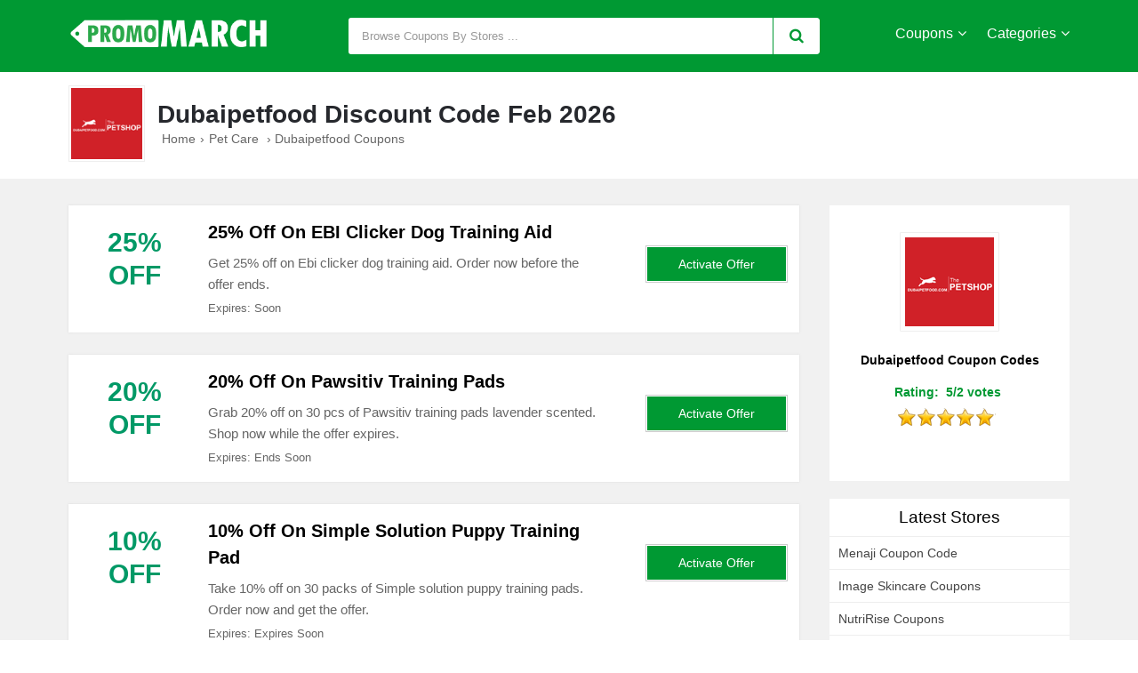

--- FILE ---
content_type: text/html; charset=UTF-8
request_url: https://www.promomarch.com/coupons/dubaipetfood
body_size: 7245
content:
<!doctype html>
<html lang="en">
<head>
<meta http-equiv="Content-Type" content="text/html; charset=utf-8">
<title>Upto 35% Off Dubaipetfood Coupons, Discount Code Feb 2026</title>
<meta name="description" content="Dubaipetfood Discount Code, 25% Off On EBI Clicker Dog Training Aid | 20% Off On Pawsitiv Training Pads. Find best  coupon codes, promo codes, free shipping off" />
<link rel="canonical" href="https://www.promomarch.com/coupons/dubaipetfood" />
<link href="https://www.promomarch.com/css/style.css" rel="stylesheet" type="text/css">
<meta name="viewport" content="width=device-width,minimum-scale=1,initial-scale=1">
<link rel="shortcut icon" href="https://www.promomarch.com/images/favicon.png" type="image/x-icon" />
<link rel="dns-prefetch" href="https://fonts.googleapis.com/css?family=Open+Sans&display=swap" rel="stylesheet">
<link rel="preconnect" href="https://maxcdn.bootstrapcdn.com" crossorigin="anonymous">
<meta property="og:url" content="https://www.promomarch.com/coupons/dubaipetfood" />
<meta property="og:type" content="website" />
<meta property="og:title" content="Upto 35% Off Dubaipetfood Coupons, Discount Code Feb 2026" />
<meta property="og:description" content="Dubaipetfood Discount Code, 25% Off On EBI Clicker Dog Training Aid | 20% Off On Pawsitiv Training Pads. Find best  coupon codes, promo codes, free shipping offers, deals for Dubaipetfood store" />
<meta property="og:image" content="https://www.promomarch.com/logos/dubaipetfood-discount.gif" />
<meta name="twitter:site" content="@PromoMarch"/>
<meta name="twitter:creator" content="@PromoMarch"/>
<meta name="twitter:hashtag" content="PromoMarch"/>
<meta name="twitter:card" content="summary"/>
<meta name="twitter:description" content="Dubaipetfood Discount Code, 25% Off On EBI Clicker Dog Training Aid | 20% Off On Pawsitiv Training Pads. Find best  coupon codes, promo codes, free shipping offers, deals for Dubaipetfood store"/>
<meta name="twitter:title" content="Upto 35% Off Dubaipetfood Coupons, Discount Code Feb 2026"/>
<meta name="twitter:image" content="https://www.promomarch.com/logos/dubaipetfood-discount.gif">
</head>
<body>
<div class="bottom-header">
	<div class="row">
    <div class="site-logo">
      <a href="https://www.promomarch.com/"><img src="https://www.promomarch.com/images/PromoMarch-com-logo.png" alt="promomarch.com" title="promomarch.com verified coupons"></a>
    </div>
    <div class="center-linked">
    	<a href="https://www.promomarch.com/coupons/">Coupons</a>
        <a href="https://www.promomarch.com/categories">Categories</a>
    </div>
    <div class="searchbar">
    	<div class="search-field">
    	<form method="post">
           <input type="text" id="search" name="sn" autocomplete="off" class="inputsearch search_query form-control search" placeholder=" Browse Coupons By Stores ..."><button class="searchbtn"><i class="fa fa-search"></i></button>
           <div class="clear"></div><div id="divResult" align="center"></div>
        </form>
      <div class="clear"></div>
      <div id="divResult"></div>
      </div>
      <div class="popular-search">
      </div>
    </div>
    <div class="clear"></div>
    <div class="mobile-nav" onclick="myDropNav()"><i id="iconfa" class="fa fa-bars"></i></div>

  </div>
</div>
    <ul id="menu">
              <li><a href="https://www.promomarch.com/coupons/">Browse Stores</a></li>
              <li><a href="https://www.promomarch.com/categories">Browse Categories</a></li>
              <li><a href="https://www.promomarch.com/coupons/tapirstore">Tapir Store Coupons</a></li>
              <li><a href="https://www.promomarch.com/coupons/tonicvault" title="Tonic Vault"> Tonic Vault Discount Code</a></li>
               <li><a href="https://www.promomarch.com/coupons/towerhealth" title="Tower Health"> Tower Health Discount Code</a></li>
               <li><a href="https://www.promomarch.com/coupons/vitaworld24" title="Vita World24"> Vita World24 Coupons</a></li>
               <li><a href="https://www.promomarch.com/coupons/wheretomorrow" title="Where Tomorrow"> Where Tomorrow Promo Codes</a></li>
               <li><a href="https://www.promomarch.com/coupons/worldfitness" title="World Fitness"> World Fitness Coupon Code</a></li>
</ul>
<div class="store-offers">
	<div class="row">
 		<div class="storelogo">
    	<a href="https://www.promomarch.com/redirect/1129" rel="nofollow" target="_blank">
    	    <img src="https://www.promomarch.com/logos/dubaipetfood-discount.gif" alt="Dubaipetfood" title="Dubaipetfood Coupon Codes and Deals"></a>
    </div>
		<div class="store-detail">
    	<h1 class="page-h1">Dubaipetfood Discount Code Feb 2026</h1>
    	<ul class="bread-ul">
<li class="bread-li"><div ><a href="https://www.promomarch.com/"><span>Home</span></a>›</div></li><li class="bread-li"><div><a href="https://www.promomarch.com/categories/pet-care"><span>Pet Care</span></a> ›</div></li>
<li class="bread-li">Dubaipetfood  Coupons</li></ul>
      <div class="description">      </div>
    </div>
    <div class="clear"></div>
  </div>
</div>
<div class="bg-gray">
	<div class="row store-coupon">
    	<div class="col-75">
    	<div class="border-bottom-left"></div>
      <div class="product-50 box-shadow" id="c18462">
      <div class="product-img">
        <div class="cwrap">
          <div class="txt ">25%                        <span >Off</span></div>
          </div>
      </div>
      <div class="product-detail">
        <h3>
        	25% Off On EBI Clicker Dog Training Aid        </h3>
        <div class="product-dec">
        	Get 25% off on Ebi clicker dog training aid. Order now before the offer ends. 
          <div class="expire-date">Expires: Soon</div>
        </div>
        
      </div>
      <div class="offer-button">
                          	<a href="https://www.promomarch.com/redirect/1129/18462" rel="nofollow" onClick="window.open('https://www.promomarch.com/coupons/dubaipetfood/18462','_blank');" class="activatebtn2">
                      <span>Activate Offer</span></a>
              
        </div>
      <div class="clear"></div>
    </div>
      <div class="product-50 box-shadow" id="c18463">
      <div class="product-img">
        <div class="cwrap">
          <div class="txt ">20%                        <span >Off</span></div>
          </div>
      </div>
      <div class="product-detail">
        <h3>
        	20% Off On Pawsitiv Training Pads        </h3>
        <div class="product-dec">
        	Grab 20% off on 30 pcs of Pawsitiv training pads lavender scented. Shop now while the offer expires. 
          <div class="expire-date">Expires: Ends Soon</div>
        </div>
        
      </div>
      <div class="offer-button">
                          	<a href="https://www.promomarch.com/redirect/1129/18463" rel="nofollow" onClick="window.open('https://www.promomarch.com/coupons/dubaipetfood/18463','_blank');" class="activatebtn2">
                      <span>Activate Offer</span></a>
              
        </div>
      <div class="clear"></div>
    </div>
      <div class="product-50 box-shadow" id="c18464">
      <div class="product-img">
        <div class="cwrap">
          <div class="txt ">10%                        <span >Off</span></div>
          </div>
      </div>
      <div class="product-detail">
        <h3>
        	10% Off On Simple Solution Puppy Training Pad        </h3>
        <div class="product-dec">
        	Take 10% off on 30 packs of Simple solution puppy training pads. Order now and get the offer. 
          <div class="expire-date">Expires: Expires Soon</div>
        </div>
        
      </div>
      <div class="offer-button">
                          	<a href="https://www.promomarch.com/redirect/1129/18464" rel="nofollow" onClick="window.open('https://www.promomarch.com/coupons/dubaipetfood/18464','_blank');" class="activatebtn2">
                      <span>Activate Offer</span></a>
              
        </div>
      <div class="clear"></div>
    </div>
      <div class="product-50 box-shadow" id="c18465">
      <div class="product-img">
        <div class="cwrap">
          <div class="txt ">15%                        <span >Off</span></div>
          </div>
      </div>
      <div class="product-detail">
        <h3>
        	15% Off On Hill's Science Plan Dry Cat Food        </h3>
        <div class="product-dec">
        	Acquire 15% off on Hill's science plan dry cat food. Order now it's a limited-time offer.  
          <div class="expire-date">Expires: Soon</div>
        </div>
        
      </div>
      <div class="offer-button">
                          	<a href="https://www.promomarch.com/redirect/1129/18465" rel="nofollow" onClick="window.open('https://www.promomarch.com/coupons/dubaipetfood/18465','_blank');" class="activatebtn2">
                      <span>Activate Offer</span></a>
              
        </div>
      <div class="clear"></div>
    </div>
      <div class="product-50 box-shadow" id="c7485">
      <div class="product-img">
        <div class="cwrap">
          <div class="txt ">15%                        <span >Off</span></div>
          </div>
      </div>
      <div class="product-detail">
        <h3>
        	15% Off Dubaipetfood Promo Code        </h3>
        <div class="product-dec">
        	Grab 15% off on your order simply use this promo code at checkout to avail this offer. 
          <div class="expire-date">Expires: Limited Time</div>
        </div>
        
      </div>
      <div class="offer-button">
                    						<a href="https://www.promomarch.com/redirect/1129/7485" rel="nofollow" onClick="window.open('https://www.promomarch.com/coupons/dubaipetfood/7485','_blank');"><div class="clicktoreveal green">
                      <div class="over"><span>Click to Reveal</span></div>
                      <div class="code">PETSVILLE15</div>
										</div></a>
										
        </div>
      <div class="clear"></div>
    </div>
      <div class="product-50 box-shadow" id="c7484">
      <div class="product-img">
        <div class="cwrap">
          <div class="txt ">10%                        <span >Off</span></div>
          </div>
      </div>
      <div class="product-detail">
        <h3>
        	10% Off Dubaipetfood Coupon Code        </h3>
        <div class="product-dec">
        	Enjoy 10% Off on your order by using this coupon code at checkout page. 
          <div class="expire-date">Expires: Limited Time</div>
        </div>
        
      </div>
      <div class="offer-button">
                    						<a href="https://www.promomarch.com/redirect/1129/7484" rel="nofollow" onClick="window.open('https://www.promomarch.com/coupons/dubaipetfood/7484','_blank');"><div class="clicktoreveal green">
                      <div class="over"><span>Click to Reveal</span></div>
                      <div class="code">DPF10</div>
										</div></a>
										
        </div>
      <div class="clear"></div>
    </div>
      <div class="product-50 box-shadow" id="c7483">
      <div class="product-img">
        <div class="cwrap">
          <div class="txt ">Free                        <span class="shipping">Shipping</span></div>
          </div>
      </div>
      <div class="product-detail">
        <h3>
        	Free Shipping Promotion        </h3>
        <div class="product-dec">
        	Enjoy free shipping on your order of 100 AED. 
          <div class="expire-date">Expires: Limited Time</div>
        </div>
        
      </div>
      <div class="offer-button">
                          	<a href="https://www.promomarch.com/redirect/1129/7483" rel="nofollow" onClick="window.open('https://www.promomarch.com/coupons/dubaipetfood/7483','_blank');" class="activatebtn2">
                      <span>Activate Offer</span></a>
              
        </div>
      <div class="clear"></div>
    </div>
      <div class="product-50 box-shadow" id="c7486">
      <div class="product-img">
        <div class="cwrap">
          <div class="txt ">15%                        <span >Off</span></div>
          </div>
      </div>
      <div class="product-detail">
        <h3>
        	15% Off Dubaipetfood Discount        </h3>
        <div class="product-dec">
        	Enjoy 15% discount on all products at Dubaipetfood. 
          <div class="expire-date">Expires: Limited Time</div>
        </div>
        
      </div>
      <div class="offer-button">
                          	<a href="https://www.promomarch.com/redirect/1129/7486" rel="nofollow" onClick="window.open('https://www.promomarch.com/coupons/dubaipetfood/7486','_blank');" class="activatebtn2">
                      <span>Activate Offer</span></a>
              
        </div>
      <div class="clear"></div>
    </div>
      <div class="product-50 box-shadow" id="c7488">
      <div class="product-img">
        <div class="cwrap">
          <div class="txt ">Get                        <span >1</span></div>
          </div>
      </div>
      <div class="product-detail">
        <h3>
        	Buy 2 And Get 1 Free        </h3>
        <div class="product-dec">
        	Purchase 2 pack of royal canin indoor and get 1 free. 
          <div class="expire-date">Expires: Limited Time</div>
        </div>
        
      </div>
      <div class="offer-button">
                          	<a href="https://www.promomarch.com/redirect/1129/7488" rel="nofollow" onClick="window.open('https://www.promomarch.com/coupons/dubaipetfood/7488','_blank');" class="activatebtn2">
                      <span>Activate Offer</span></a>
              
        </div>
      <div class="clear"></div>
    </div>
      <div class="product-50 box-shadow" id="c7487">
      <div class="product-img">
        <div class="cwrap">
          <div class="txt ">Sign                        <span >Up</span></div>
          </div>
      </div>
      <div class="product-detail">
        <h3>
        	Sign Up And Get 30% Off        </h3>
        <div class="product-dec">
        	Sign up at dubaipetfood and get 30% off on your order. 
          <div class="expire-date">Expires: Limited Time</div>
        </div>
        
      </div>
      <div class="offer-button">
                          	<a href="https://www.promomarch.com/redirect/1129/7487" rel="nofollow" onClick="window.open('https://www.promomarch.com/coupons/dubaipetfood/7487','_blank');" class="activatebtn2">
                      <span>Activate Offer</span></a>
              
        </div>
      <div class="clear"></div>
    </div>
<script type="application/ld+json">
{
"@context": "http://schema.org",
"@type": "Organization",
"@id": "https://www.dubaipetfood.com/",
"url": "https://www.dubaipetfood.com/",
"description": "Dubaipetfood Discount Code, 25% Off On EBI Clicker Dog Training Aid | 20% Off On Pawsitiv Training Pads. Find best  coupon codes, promo codes, free shipping offers, deals for Dubaipetfood store",
"name": "Dubaipetfood",
"logo": "https://www.promomarch.com/logos/dubaipetfood-discount.gif",
"contactPoint": [
{
"@type": "ContactPoint",
"telephone": "0000",
"contactType" : "sales"
}
],
"hasOfferCatalog": {
"@type": "OfferCatalog",
"numberOfItems": 10,
"itemListElement": [
{
"@type": "ListItem",
"@id": "https://www.promomarch.com/coupons/dubaipetfood#c18462",
"position": 1,
	"item": {
	"@type": "DiscountOffer",
	"name": "25% Off On EBI Clicker Dog Training Aid",
	"priceValidUntil": "Soon",
	"priceCurrency": "USD",
	"discountCurrency": "USD",
	"category": "Discount",
	"description": "Get 25% off on Ebi clicker dog training aid. Order now before the offer ends.",
	"@id": "https://www.promomarch.com/coupons/dubaipetfood#c18462"
	}
} ,{
"@type": "ListItem",
"@id": "https://www.promomarch.com/coupons/dubaipetfood#c18463",
"position": 1,
	"item": {
	"@type": "DiscountOffer",
	"name": "20% Off On Pawsitiv Training Pads",
	"priceValidUntil": "Ends Soon",
	"priceCurrency": "USD",
	"discountCurrency": "USD",
	"category": "Discount",
	"description": "Grab 20% off on 30 pcs of Pawsitiv training pads lavender scented. Shop now while the offer expires.",
	"@id": "https://www.promomarch.com/coupons/dubaipetfood#c18463"
	}
} ,{
"@type": "ListItem",
"@id": "https://www.promomarch.com/coupons/dubaipetfood#c18464",
"position": 1,
	"item": {
	"@type": "DiscountOffer",
	"name": "10% Off On Simple Solution Puppy Training Pad",
	"priceValidUntil": "Expires Soon",
	"priceCurrency": "USD",
	"discountCurrency": "USD",
	"category": "Discount",
	"description": "Take 10% off on 30 packs of Simple solution puppy training pads. Order now and get the offer.",
	"@id": "https://www.promomarch.com/coupons/dubaipetfood#c18464"
	}
} ,{
"@type": "ListItem",
"@id": "https://www.promomarch.com/coupons/dubaipetfood#c18465",
"position": 1,
	"item": {
	"@type": "DiscountOffer",
	"name": "15% Off On Hill's Science Plan Dry Cat Food",
	"priceValidUntil": "Soon",
	"priceCurrency": "USD",
	"discountCurrency": "USD",
	"category": "Discount",
	"description": "Acquire 15% off on Hill's science plan dry cat food. Order now it's a limited-time offer. ",
	"@id": "https://www.promomarch.com/coupons/dubaipetfood#c18465"
	}
} ,{
"@type": "ListItem",
"@id": "https://www.promomarch.com/coupons/dubaipetfood#c7485",
"position": 1,
	"item": {
	"@type": "DiscountOffer",
	"name": "15% Off Dubaipetfood Promo Code",
	"priceValidUntil": "Limited Time",
	"priceCurrency": "USD",
	"discountCurrency": "USD",
	"category": "Discount",
	"description": "Grab 15% off on your order simply use this promo code at checkout to avail this offer.",
	"@id": "https://www.promomarch.com/coupons/dubaipetfood#c7485"
	}
} ,{
"@type": "ListItem",
"@id": "https://www.promomarch.com/coupons/dubaipetfood#c7484",
"position": 1,
	"item": {
	"@type": "DiscountOffer",
	"name": "10% Off Dubaipetfood Coupon Code",
	"priceValidUntil": "Limited Time",
	"priceCurrency": "USD",
	"discountCurrency": "USD",
	"category": "Discount",
	"description": "Enjoy 10% Off on your order by using this coupon code at checkout page.",
	"@id": "https://www.promomarch.com/coupons/dubaipetfood#c7484"
	}
} ,{
"@type": "ListItem",
"@id": "https://www.promomarch.com/coupons/dubaipetfood#c7483",
"position": 1,
	"item": {
	"@type": "DiscountOffer",
	"name": "Free Shipping Promotion",
	"priceValidUntil": "Limited Time",
	"priceCurrency": "USD",
	"discountCurrency": "USD",
	"category": "Discount",
	"description": "Enjoy free shipping on your order of 100 AED.",
	"@id": "https://www.promomarch.com/coupons/dubaipetfood#c7483"
	}
} ,{
"@type": "ListItem",
"@id": "https://www.promomarch.com/coupons/dubaipetfood#c7486",
"position": 1,
	"item": {
	"@type": "DiscountOffer",
	"name": "15% Off Dubaipetfood Discount",
	"priceValidUntil": "Limited Time",
	"priceCurrency": "USD",
	"discountCurrency": "USD",
	"category": "Discount",
	"description": "Enjoy 15% discount on all products at Dubaipetfood.",
	"@id": "https://www.promomarch.com/coupons/dubaipetfood#c7486"
	}
} ,{
"@type": "ListItem",
"@id": "https://www.promomarch.com/coupons/dubaipetfood#c7488",
"position": 1,
	"item": {
	"@type": "DiscountOffer",
	"name": "Buy 2 And Get 1 Free",
	"priceValidUntil": "Limited Time",
	"priceCurrency": "USD",
	"discountCurrency": "USD",
	"category": "Discount",
	"description": "Purchase 2 pack of royal canin indoor and get 1 free.",
	"@id": "https://www.promomarch.com/coupons/dubaipetfood#c7488"
	}
} ,{
"@type": "ListItem",
"@id": "https://www.promomarch.com/coupons/dubaipetfood#c7487",
"position": 1,
	"item": {
	"@type": "DiscountOffer",
	"name": "Sign Up And Get 30% Off",
	"priceValidUntil": "Limited Time",
	"priceCurrency": "USD",
	"discountCurrency": "USD",
	"category": "Discount",
	"description": "Sign up at dubaipetfood and get 30% off on your order.",
	"@id": "https://www.promomarch.com/coupons/dubaipetfood#c7487"
	}
} 
 ],
"itemListOrder": "Ascending",
"@id": "https://www.dubaipetfood.com/"
}
}
</script>
<h2  class="hh2">Dubaipetfood Coupons that may still work</h2><br />      <div class="product-50 box-shadow" id="c9665">
      <div class="product-img">
        <div class="cwrap">
          <div class="txt ">65%                        <span >Off</span></div>
          </div>
      </div>
      <div class="product-detail">
        <h3>
        	Upto 65% Discount on Dubaipetfood Black Friday Sale        </h3>
        <div class="product-dec">
        	Get the best black friday sales and coupons from Dubaipetfood. 
		You can often find coupons and discount codes that provide huge discounts on Black Friday 2025 
          
        </div>
        
      </div>
      <div class="offer-button">
                          	<a href="https://www.promomarch.com/redirect/1129/9665" rel="nofollow" onClick="window.open('https://www.promomarch.com/coupons/dubaipetfood/9665','_blank');" class="activatebtn2">
                      <span>Activate Offer</span></a>
              
        </div>
      <div class="clear"></div>
    </div>
      <div class="product-50 box-shadow" id="c10922">
      <div class="product-img">
        <div class="cwrap">
          <div class="txt ">65%                        <span >Off</span></div>
          </div>
      </div>
      <div class="product-detail">
        <h3>
        	Upto 65% Discount on Dubaipetfood Cyber Monday Sale        </h3>
        <div class="product-dec">
        	Get the best Cyber Monday sales and coupons from Dubaipetfood. 
		You can often find coupons and discount codes that provide huge discounts on Cyber Monday 2025 
          
        </div>
        
      </div>
      <div class="offer-button">
                          	<a href="https://www.promomarch.com/redirect/1129/10922" rel="nofollow" onClick="window.open('https://www.promomarch.com/coupons/dubaipetfood/10922','_blank');" class="activatebtn2">
                      <span>Activate Offer</span></a>
              
        </div>
      <div class="clear"></div>
    </div>
<div class="related-coupons">
    <h2 class="hh2">Trending Stores Coupon Codes</h2><br />
            				    <div class="rc-3 ">
				        <div class="store-logo">
            <img src="https://www.promomarch.com/logos/pet-parlour-discount.png" alt="Pet Parlour discount codes" title="Pet Parlour discount codes">
          </div>
          <div class="rctxt"><a href="https://www.promomarch.com/coupons/petparlour"><strong>Pet Parlour discount codes </strong></a> | Get an Extra 10% Off (Fur King), <span>Get 10% discount on Fur King is Pet Parlour's own brand of affordable luxury dog products like dog beds, towels, toys, car hammocks and hair removal gloves. Try fur king products today, your dog will feel the fur king difference.</span></div><div class="clear"></div>
				    </div>
								    <div class="rc-3 mrnone">
				        <div class="store-logo">
            <img src="https://www.promomarch.com/logos/fishers-sweet-shops.png" alt="Fishers Sweet Shops DE discount codes" title="Fishers Sweet Shops DE discount codes">
          </div>
          <div class="rctxt"><a href="https://www.promomarch.com/coupons/fisherssweetshopsde"><strong>Fishers Sweet Shops DE discount codes </strong></a> | Gutschein: Candy10, <span>Kennen-Lern-AngebotEure User erhalten einen 10% Discount auf den gesamten Warenkorbwert. Es gibt keine Mindestbestellmenge oder sonstiges.Der Rabattcode ist nicht kombinierbar mit weiteren Rabattcodes.</span></div><div class="clear"></div>
				    </div>
								    <div class="rc-3 ">
				        <div class="store-logo">
            <img src="https://www.promomarch.com/logos/dope-dog.png" alt="Dope Dog promo codes" title="Dope Dog promo codes">
          </div>
          <div class="rctxt"><a href="https://www.promomarch.com/coupons/dopedog"><strong>Dope Dog promo codes </strong></a> | 30% Off Black Friday Promo Code, <span>Take one month subscription and get 30% off on your orders by using this promo code at checkout. Order now it's a limited-time offer.</span></div><div class="clear"></div>
				    </div>
								    <div class="rc-3 mrnone">
				        <div class="store-logo">
            <img src="https://www.promomarch.com/logos/Porcani--coupon.png" alt="Porcani promo codes" title="Porcani promo codes">
          </div>
          <div class="rctxt"><a href="https://www.promomarch.com/coupons/porcani"><strong>Porcani promo codes </strong></a> | 10% Off On Sportsman's Pride Dog Food, <span>Get 10% off on Sportsman's pride adult dog food without wheat and barley. Order now while the offer expires.</span></div><div class="clear"></div>
				    </div>
								    <div class="rc-3 ">
				        <div class="store-logo">
            <img src="https://www.promomarch.com/logos/Petlux-Promo.png" alt="Petlux promo codes" title="Petlux promo codes">
          </div>
          <div class="rctxt"><a href="https://www.promomarch.com/coupons/petlux"><strong>Petlux promo codes </strong></a> | Free Shipping On Order Over DKK 275, <span>Enjoy free shipping on orders when you spend DKK 275 or more. Order now and avail of the offer.</span></div><div class="clear"></div>
				    </div>
								    <div class="rc-3 mrnone">
				        <div class="store-logo">
            <img src="https://www.promomarch.com/logos/Puppyren-coupon.png" alt="Puppyren.nl coupon codes" title="Puppyren.nl coupon codes">
          </div>
          <div class="rctxt"><a href="https://www.promomarch.com/coupons/puppyrennl"><strong>Puppyren.nl coupon codes </strong></a> | Free Shipping On Order Over €35, <span>All products are shipped free of charge within the Netherlands on orders over €35 or more.</span></div><div class="clear"></div>
				    </div>
								    <div class="rc-3 ">
				        <div class="store-logo">
            <img src="https://www.promomarch.com/logos/Huisdierzaak-promo.png" alt="Huisdierzaak.nl coupon codes" title="Huisdierzaak.nl coupon codes">
          </div>
          <div class="rctxt"><a href="https://www.promomarch.com/coupons/huisdierzaaknl"><strong>Huisdierzaak.nl coupon codes </strong></a> | Royal Canin Teckel Adult For €14.94, <span>Purchase a Royal canin teckel adult 1.5kg for only €14.94. Shop now before the offer ends.</span></div><div class="clear"></div>
				    </div>
								    <div class="rc-3 mrnone">
				        <div class="store-logo">
            <img src="https://www.promomarch.com/logos/lucky-pet.PNG" alt="Lucky Pet promo codes" title="Lucky Pet promo codes">
          </div>
          <div class="rctxt"><a href="https://www.promomarch.com/coupons/luckypet"><strong>Lucky Pet promo codes </strong></a> | 20% Off Lucky Pet | Discount Code, <span>Grab 20% off on order snuggle safe heating & cooling pads at Lucky Pet.</span></div><div class="clear"></div>
				    </div>
								    <div class="rc-3 ">
				        <div class="store-logo">
            <img src="https://www.promomarch.com/logos/e-dog-promo.PNG" alt="eDog promo codes" title="eDog promo codes">
          </div>
          <div class="rctxt"><a href="https://www.promomarch.com/coupons/edog"><strong>eDog promo codes </strong></a> | 10% Off Sitewide eDog Promo Code, <span>Take 10% off on your entire order with this code at checkout page.</span></div><div class="clear"></div>
				    </div>
								    <div class="rc-3 mrnone">
				        <div class="store-logo">
            <img src="https://www.promomarch.com/logos/bright-star-buddies-dogs.PNG" alt="Bright Star Buddies Dog Tags & Bandanas promo codes" title="Bright Star Buddies Dog Tags & Bandanas promo codes">
          </div>
          <div class="rctxt"><a href="https://www.promomarch.com/coupons/brightstarbuddiesdogtagsandbandanas"><strong>Bright Star Buddies Dog Tags & Bandanas promo codes </strong></a> | 10% Off Bright Star Buddies Dog Tags & Bandanas Coupon Code, <span>Enter this code at checkout page and catch 10% off on your order.</span></div><div class="clear"></div>
				    </div>
								<div class="clear"></div>
        </div>
<table id="coupons2">
      <caption class="tablcaption">
      Today's Top Dubaipetfood  Discount Codes
      </caption>
      <thead>
        <tr>
          <th>Discount</th>
          <th>Detail</th>
          <th>Last Verified</th>
        </tr>
      </thead>
      <tbody>
        <tr>
          <td>25% Off</td>
          <td>25% Off On EBI Clicker Dog Training Aid</td>
          <td>2026-01-28</td>
        </tr><tr>
          <td>20% Off</td>
          <td>20% Off On Pawsitiv Training Pads</td>
          <td>2026-01-27</td>
        </tr><tr>
          <td>10% Off</td>
          <td>10% Off On Simple Solution Puppy Training Pad</td>
          <td>2026-01-28</td>
        </tr><tr>
          <td>15% Off</td>
          <td>15% Off On Hill's Science Plan Dry Cat Food</td>
          <td>2026-01-27</td>
        </tr>          
     </tbody>
    </table><br />
    
     
    </div> 
    <div class="col-25">
        <div class="feature-link mrtop52 logoboxside">
            <a href="https://www.promomarch.com/redirect/1129" rel="nofollow" target="_blank"><img src="https://www.promomarch.com/logos/dubaipetfood-discount.gif" height="100" width="100" alt="Dubaipetfood" title="Dubaipetfood Coupon Codes and Deals"></a>
           <h2 style="font-size:14px;">Dubaipetfood  Coupon Codes</h2>
           <div class="srtgs" id="rt_1129"></div>
           <p class="fontjustify more"></p>        </div>
    	<div class="feature-link mrtop52">
        	<h3>Latest Stores</h3>
            <ul>
                            <li><a href="https://www.promomarch.com/coupons/menaji">Menaji Coupon Code</a></li>
                            <li><a href="https://www.promomarch.com/coupons/imageskincare">Image Skincare Coupons</a></li>
                            <li><a href="https://www.promomarch.com/coupons/nutririse">NutriRise Coupons</a></li>
                            <li><a href="https://www.promomarch.com/coupons/northandmainclothingcompany">North And Main Clothing Company coupon codes</a></li>
                            <li><a href="https://www.promomarch.com/coupons/footshop">Footshop Promo Code</a></li>
                            <li><a href="https://www.promomarch.com/coupons/ounass">Ounass Coupons</a></li>
                            <li><a href="https://www.promomarch.com/coupons/blueapron">Blue Apron Coupons</a></li>
                            <li><a href="https://www.promomarch.com/coupons/bedthreads">Bed Threads Discount Code</a></li>
                            <li><a href="https://www.promomarch.com/coupons/kinderbeautybox">Kinder Beauty Box Coupons</a></li>
                            <li><a href="https://www.promomarch.com/coupons/ownr">Ownr discount codes</a></li>
                            <li><a href="https://www.promomarch.com/coupons/maceoo">Maceoo Discount Code</a></li>
                            <li><a href="https://www.promomarch.com/coupons/airocide">Airocide coupons</a></li>
                            <li><a href="https://www.promomarch.com/coupons/badinka">BADINKA Coupons</a></li>
                            <li><a href="https://www.promomarch.com/coupons/canvaschamp">CanvasChamp Coupons</a></li>
                            <li><a href="https://www.promomarch.com/coupons/elegantstrand">Elegant Strand Coupons</a></li>
                          </ul>
        </div>
        
        <div class="feature-link">
        	<h3>Related Stores</h3>
            <ul>
                            <li><a href="https://www.promomarch.com/coupons/firstcry">FirstCry Coupon Code</a></li>
                            <li><a href="https://www.promomarch.com/coupons/sprii">Sprii Discount Code</a></li>
                            <li><a href="https://www.promomarch.com/coupons/thehungersite">The Hunger Site Coupons</a></li>
                            <li><a href="https://www.promomarch.com/coupons/fite">Fite Coupon Code</a></li>
                            <li><a href="https://www.promomarch.com/coupons/fye">FYE Coupon Codes</a></li>
                            <li><a href="https://www.promomarch.com/coupons/amazonde">Amazon DE Coupons</a></li>
                            <li><a href="https://www.promomarch.com/coupons/arfacemask">ar Facemask coupon codes</a></li>
                            <li><a href="https://www.promomarch.com/coupons/benhogangolf">Ben Hogan Golf Promo Code</a></li>
                            <li><a href="https://www.promomarch.com/coupons/chromeburner">ChromeBurner Discount Code</a></li>
                            <li><a href="https://www.promomarch.com/coupons/edensherbals">Edens Herbals Coupons</a></li>
                            <li><a href="https://www.promomarch.com/coupons/gasketsandstripcurtains">Gaskets and Strip Curtains Coupons</a></li>
                            <li><a href="https://www.promomarch.com/coupons/joyglee">Joy+Glee Coupon Code</a></li>
                            <li><a href="https://www.promomarch.com/coupons/morehairnaturally">More Hair Naturally Coupons</a></li>
                            <li><a href="https://www.promomarch.com/coupons/p2gamer">P2Gamer Coupons</a></li>
                            <li><a href="https://www.promomarch.com/coupons/padmate">Padmate Promo Code</a></li>
                          </ul>
            <ul>
                        </ul>
        </div>
    </div> 
    <div class="clear"></div>
    </div>
<br />
</div>
<script type="application/ld+json">
{
  "@context": "https://schema.org",
  "@graph": [
    {
      "@type": "WebPage",
      "name": "Upto 35% Off Dubaipetfood Coupons, Discount Code Feb 2026",
      "description": "Dubaipetfood Discount Code, 25% Off On EBI Clicker Dog Training Aid | 20% Off On Pawsitiv Training Pads. Find best  coupon codes, promo codes, free shipping offers, deals for Dubaipetfood store",
      "license": "All coupon codes and discount code labelled as 'EXCLUSIVE' must not be copied in any form whatsoever without first gaining written permission. All details correct at time of publishing. Disclosure: If you shopping or buy a service after clicking one of above links, we may be commission by the store."

    },
    {
      "@type": "SiteNavigationElement",
      "url": [
        "promomarch.com",
        "promomarch.com/categories",
        "promomarch.com/coupons/"
      ]
    },
    {
      "@type": "BreadcrumbList",
      "itemListElement": [
        {
          "@type": "ListItem",
          "position": 1,
          "item": {
            "@id": "promomarch.com",
            "name": "PromoMarch"
          }
        },
        {
          "@type": "ListItem",
          "position": 2,
          "item": {
            
			"@id": "promomarch.com/coupons/",
            "name": "Coupon Codes"
			
          }
        },
        {
          "@type": "ListItem",
          "position": 3,
          "item": {
            "@id": "promomarch.com/coupons/dubaipetfood",			
			"name": "Dubaipetfood Discount Code"
          }
        }
      ]
    }
  ]
}
</script>
<script type="application/ld+json">
{
"@context": "http://schema.org",
"@type": "Store",
"name": "Dubaipetfood",
"image": "https://www.promomarch.com/logos/dubaipetfood-discount.gif",
"url": "dubaipetfood",
"address": "XYZ",
"telephone": "000000",
"priceRange": "$9 $523",
"sameAs": [
"https://www.facebook.com/Dubaipetfood",
"https://twitter.com/Dubaipetfood",
"https://www.youtube.com/user/Dubaipetfood",
"https://www.pinterest.com/Dubaipetfood/",
"http://en.wikipedia.org/wiki/Dubaipetfood."
]
,"aggregateRating": {
"@type": "AggregateRating",
"ratingValue": "5",
"reviewCount": "10",
"bestRating": "5.0",
"worstRating": "0.0"
}
}
</script>

<div class="footer">
  <div class="row footer-row">
    <div class="col-25">
      <ul class="list-link">
        <li class="parent-item head"><a href="https://www.promomarch.com/categories" title="browse stores by categories">Seasonal Offers</a></li>
        <li class="parent-item "> <a href="https://www.promomarch.com/freeshipping-coupon-codes" title="Freeshipping Coupons">FreeShipping Coupons</a> </li>
        
        <li class="parent-item "> <a href="https://www.promomarch.com/deals/black-friday-coupon-codes" title="Black Friday">Black Friday Coupons</a> </li>
        <li class="parent-item "> <a href="https://www.promomarch.com/deals/cyber-monday-sales" title="Cyber Monday">Cyber Monday Sales</a> </li>
        <li class="parent-item "> <a href="https://www.promomarch.com/deals/christmas-coupon-codes" title="Christmas 2022">Christmas Coupons</a> </li>
      </ul>
    </div>
    <div class="col-25">
      <ul class="list-link">
        <li class="parent-item head"> <a href="https://www.promomarch.com/about-us" title="About">About</a> </li>
        <li class="parent-item "> <a href="https://www.promomarch.com/about-us" title="About Us">About Us</a> </li>
        <li class="parent-item "> <a href="https://www.promomarch.com/advertise-with-us" title="My Account">Advertise with Us</a> </li>
        <li class="parent-item "> <a href="https://www.promomarch.com/privacy-policy" title="User Privacy Policy">Privacy Policy</a> </li>
        <li class="parent-item "> <a href="https://www.promomarch.com/how-to-use-coupon-code" title="How to Use Coupon">How to Use Coupon</a> </li>
        <li class="parent-item "> <a href="https://www.promomarch.com/contact-us" title="Contact Us">Contact Us</a> </li>
      </ul>
    </div>
    <div class="col-25">
      <ul class="list-link">
        <li class="parent-item head"> <a href="https://www.promomarch.com/coupons/" title="help">Popular Stores & Brands</a> </li>
        <li class="parent-item "><a href="https://www.promomarch.com/coupons/xppen" title="XP-PEN Discount Codes">XP-PEN Discount Codes</a></li>
	    <li class="parent-item "><a href="https://www.promomarch.com/coupons/barocosmetics" title="Baro Cosmetics coupons">Baro Cosmetics coupons</a></li>
	    <li class="parent-item "><a href="https://www.promomarch.com/coupons/baseballsavings" title="Baseball Savings coupon codes">Baseball Savings coupon codes</a></li>
	    <li class="parent-item "><a href="https://www.promomarch.com/coupons/baxshop" title="Bax Shop discount codes">Bax Shop discount codes</a></li>
	    <li class="parent-item "><a href="https://www.promomarch.com/coupons/bcdkey" title="Bcdkey coupon codes">Bcdkey coupon codes</a></li>
      </ul>
    </div>
    <div class="col-25">
        <ul class="list-link">
        <li class="parent-item head"><a href="https://www.promomarch.com/categories" title="browse stores by categories">Discount Codes</a></li>
        <li class="parent-item "><a href="https://www.promomarch.com/categories/babies-and-kids" title="Babies & Kids Coupon Codes">Babies & Kids Coupon Codes</a></li>
	    <li class="parent-item "><a href="https://www.promomarch.com/categories/bras-and-lingerie" title="Bras and lingerie coupons">Bras and lingerie coupons</a></li>
	    <li class="parent-item "><a href="https://www.promomarch.com/categories/jewelry-and-watches" title="Jewelry & Watches coupon codes">Jewelry & Watches coupon codes</a></li>
	    <li class="parent-item "><a href="https://www.promomarch.com/categories/women-clothing" title="Women Clothing discount codes">Women Clothing discount codes</a></li>
	    <li class="parent-item "><a href="https://www.promomarch.com/categories/clothing-accessories" title="Clothing & Accessories coupon codes">Clothing & Accessories coupon codes</a></li>
      </ul>
        
    </div>
    <div class="clear"></div>
  </div>
  <div class="footer-bottom"></div>
  <div class="row">
        <div class="footer-line">© 2025 PromoMarch.com - All Rights are Reserved.<p style="font-size:11px;">Every Brand, Product and Deal is selected by PromoMarch's Team. We may earn a commission on the items you choose to buy</p></div>
    <div class="social-media"> <a href="https://www.facebook.com/promomarch" target="_blank"><i class="fa fa-facebook"></i></a>  
    <a href="https://www.pinterest.com/promomarch" target="_blank"><i class="fa fa-pinterest-p"></i></a>
    <a href="https://www.instagram.com/promomarch/" target="_blank"><i class="fa fa-instagram"></i></a>
    <a href="https://twitter.com/promomarch" target="_blank"><i class="fa fa-twitter"></i></a> 
    </div>
        <div class="clear"></div>
  </div>
</div>
<script src="https://www.promomarch.com/js/jquery.js"></script>
 <script src="https://www.promomarch.com/js/function.js"></script>
<script type="text/javascript"> (function() { var css = document.createElement('link'); css.href = '//maxcdn.bootstrapcdn.com/font-awesome/4.4.0/css/font-awesome.min.css'; css.rel = 'stylesheet'; css.type = 'text/css'; document.getElementsByTagName('head')[0].appendChild(css); })(); </script> 
<!-- Global site tag (gtag.js) - Google Analytics -->
<script async src="https://www.googletagmanager.com/gtag/js?id=UA-127153795-2"></script>
<script>
  window.dataLayer = window.dataLayer || [];
  function gtag(){dataLayer.push(arguments);}
  gtag('js', new Date());

  gtag('config', 'UA-127153795-2');
</script>


<script src="https://www.promomarch.com/ratingfiles/ratings.js" type="text/javascript"></script> 
<script>
    var coll = document.getElementsByClassName("collapsible");
    var i;for (i = 0; i < coll.length; i++) { 
        coll[i].addEventListener("click", function() {
        this.classList.toggle("active");
        var content = this.nextElementSibling; 
        if (content.style.maxHeight){  
            content.style.maxHeight = null;
            content.style.padding = "0px";
} else { 
    content.style.maxHeight = content.scrollHeight + "px";
    content.style.padding = "20px";
    
} });
}
</script>
<script defer src="https://static.cloudflareinsights.com/beacon.min.js/vcd15cbe7772f49c399c6a5babf22c1241717689176015" integrity="sha512-ZpsOmlRQV6y907TI0dKBHq9Md29nnaEIPlkf84rnaERnq6zvWvPUqr2ft8M1aS28oN72PdrCzSjY4U6VaAw1EQ==" data-cf-beacon='{"version":"2024.11.0","token":"07f06da2c3d240eabc72d516f7cb0a5f","r":1,"server_timing":{"name":{"cfCacheStatus":true,"cfEdge":true,"cfExtPri":true,"cfL4":true,"cfOrigin":true,"cfSpeedBrain":true},"location_startswith":null}}' crossorigin="anonymous"></script>
</body>
</html>


--- FILE ---
content_type: text/html; charset=utf-8
request_url: https://www.promomarch.com/ratingfiles/ratings.php
body_size: -288
content:
{"rt_1129":[10,2,0]}